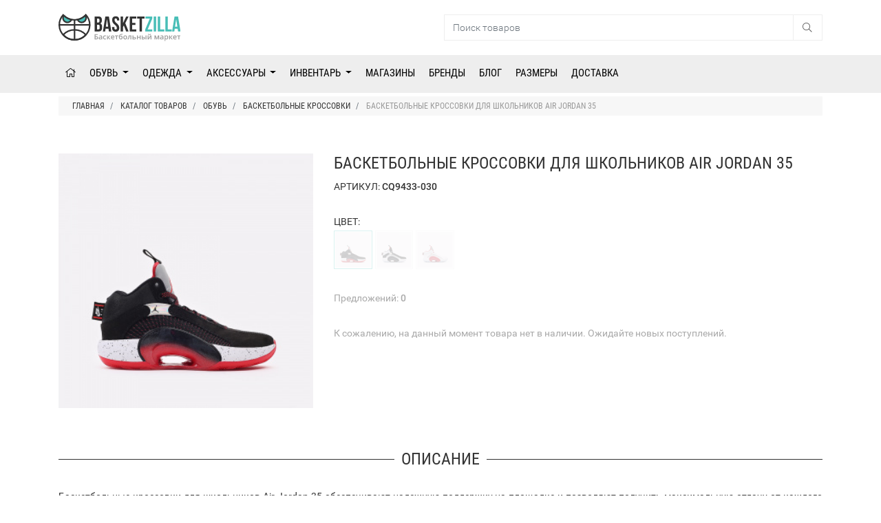

--- FILE ---
content_type: text/html; charset=utf-8
request_url: https://www.google.com/recaptcha/api2/aframe
body_size: 267
content:
<!DOCTYPE HTML><html><head><meta http-equiv="content-type" content="text/html; charset=UTF-8"></head><body><script nonce="2FofNlNh9Ln-qSPph6D_jw">/** Anti-fraud and anti-abuse applications only. See google.com/recaptcha */ try{var clients={'sodar':'https://pagead2.googlesyndication.com/pagead/sodar?'};window.addEventListener("message",function(a){try{if(a.source===window.parent){var b=JSON.parse(a.data);var c=clients[b['id']];if(c){var d=document.createElement('img');d.src=c+b['params']+'&rc='+(localStorage.getItem("rc::a")?sessionStorage.getItem("rc::b"):"");window.document.body.appendChild(d);sessionStorage.setItem("rc::e",parseInt(sessionStorage.getItem("rc::e")||0)+1);localStorage.setItem("rc::h",'1769647107570');}}}catch(b){}});window.parent.postMessage("_grecaptcha_ready", "*");}catch(b){}</script></body></html>

--- FILE ---
content_type: image/svg+xml
request_url: https://basketzilla.com/front/site/img/logo-title.svg
body_size: 3153
content:
<svg id="Слой_1" data-name="Слой 1" xmlns="http://www.w3.org/2000/svg" width="1113.56" height="253.99" viewBox="0 0 1113.56 253.99"><defs><style>.cls-1{fill:none;}.cls-1,.cls-2{stroke:#333;stroke-miterlimit:10;stroke-width:14px;}.cls-2,.cls-4{fill:#49beb7;}.cls-3{fill:#333;}.cls-5{fill:#999;}</style></defs><title>logo-title</title><path class="cls-1" d="M648.6,612.67a139,139,0,0,1-207.2,0A138.61,138.61,0,0,1,545,566.33h.23A138.62,138.62,0,0,1,648.6,612.67Z" transform="translate(-399 -416.83)"/><path class="cls-1" d="M648.6,427.33q-2.75,3.09-5.69,6a138.65,138.65,0,0,1-97.68,40.34H545a138.65,138.65,0,0,1-97.91-40.34q-2.94-2.91-5.69-6a139,139,0,1,0,207.2,0Z" transform="translate(-399 -416.83)"/><line class="cls-1" x1="7.23" y1="102.94" x2="284.77" y2="102.94"/><polyline class="cls-1" points="146.23 241.94 146.23 149.51 146.23 102.94 146.23 56.84"/><path class="cls-2" d="M447.09,433.33A40.31,40.31,0,1,0,517.63,471,138.72,138.72,0,0,1,447.09,433.33Z" transform="translate(-399 -416.83)"/><path class="cls-2" d="M642.91,433.33A138.72,138.72,0,0,1,572.37,471a40.32,40.32,0,1,0,70.54-37.64Z" transform="translate(-399 -416.83)"/><path class="cls-3" d="M794.42,474v5c0,14.4-4.4,23.6-14.2,28.2,11.8,4.6,16.4,15.2,16.4,30v11.4c0,21.6-11.4,33.19-33.4,33.19h-34.6v-140h33.2C784.62,441.8,794.42,452.4,794.42,474Zm-43.8-12.2v37h8.6c8.2,0,13.2-3.6,13.2-14.8v-7.8c0-10-3.4-14.4-11.2-14.4Zm0,57v43h12.6c7.4,0,11.4-3.39,11.4-13.79V535.8c0-13-4.2-17-14.2-17Z" transform="translate(-399 -416.83)"/><path class="cls-3" d="M881,581.79h-22.2L855,556.4H828l-3.8,25.39H804l22.4-140h32.2Zm-50.2-44.39H852l-10.6-70.8Z" transform="translate(-399 -416.83)"/><path class="cls-3" d="M920.81,440.2c21.4,0,32.4,12.8,32.4,35.2v4.4h-20.8V474c0-10-4-13.8-11-13.8s-11,3.8-11,13.8c0,28.8,43,34.2,43,74.2,0,22.39-11.2,35.19-32.8,35.19s-32.8-12.8-32.8-35.19v-8.6h20.8v10c0,10,4.4,13.6,11.4,13.6s11.4-3.6,11.4-13.6c0-28.8-43-34.2-43-74.2C888.41,453,899.41,440.2,920.81,440.2Z" transform="translate(-399 -416.83)"/><path class="cls-3" d="M994.81,526,988,538.8v43H966v-140h22v61l28.8-61h22l-30.6,62.4,30.6,77.59h-22.6Z" transform="translate(-399 -416.83)"/><path class="cls-3" d="M1070.81,500.8H1101v20h-30.2v41h38v20h-60v-140h60v20h-38Z" transform="translate(-399 -416.83)"/><path class="cls-3" d="M1116,441.8h68v20h-23v120h-22v-120h-23Z" transform="translate(-399 -416.83)"/><path class="cls-4" d="M1254.61,441.8v19.6l-41.8,100.39h41.8v20h-64.4V562.2L1232,461.8h-39.8v-20Z" transform="translate(-399 -416.83)"/><path class="cls-4" d="M1267.61,441.8h22v140h-22Z" transform="translate(-399 -416.83)"/><path class="cls-4" d="M1305.6,441.8h22v120h36.2v20h-58.2Z" transform="translate(-399 -416.83)"/><path class="cls-4" d="M1373.4,441.8h22v120h36.2v20h-58.2Z" transform="translate(-399 -416.83)"/><path class="cls-4" d="M1512.4,581.79h-22.2l-3.8-25.39h-27l-3.8,25.39h-20.2l22.4-140H1490Zm-50.2-44.39h21.2l-10.6-70.8Z" transform="translate(-399 -416.83)"/><path class="cls-5" d="M760.29,640.33q0,14.4-18.46,14.39h-13.9V606.89h29.18v6.71H735.75v12.73h5.69Q760.28,626.33,760.29,640.33Zm-24.54,7.82h5.63q5.63,0,8.24-1.85t2.62-6q0-4-2.64-5.71t-9.17-1.75h-4.68Z" transform="translate(-399 -416.83)"/><path class="cls-5" d="M791.63,654.72l-1.54-5h-.26a14.78,14.78,0,0,1-5.27,4.49,16.57,16.57,0,0,1-6.8,1.2c-3.56,0-6.33-1-8.33-2.88s-3-4.63-3-8.15a9.56,9.56,0,0,1,4.15-8.44q4.15-2.85,12.66-3.11l6.25-.19v-1.93a7.34,7.34,0,0,0-1.62-5.19q-1.62-1.71-5-1.71a17.52,17.52,0,0,0-5.33.81,41.39,41.39,0,0,0-4.91,1.93L770.13,621a26.42,26.42,0,0,1,6.45-2.34,29.26,29.26,0,0,1,6.61-.8q6.9,0,10.42,3t3.51,9.45v24.37Zm-11.45-5.23a9.52,9.52,0,0,0,6.72-2.34,8.49,8.49,0,0,0,2.54-6.56v-3.14l-4.65.2q-5.43.2-7.9,1.81a5.51,5.51,0,0,0-2.47,5,4.82,4.82,0,0,0,1.44,3.74A6.16,6.16,0,0,0,780.18,649.49Z" transform="translate(-399 -416.83)"/><path class="cls-5" d="M822.44,655.38q-8.21,0-12.48-4.8t-4.27-13.75q0-9.14,4.47-14t12.91-4.9a24.29,24.29,0,0,1,10.3,2.12l-2.32,6.19a23.17,23.17,0,0,0-8-1.9q-9.39,0-9.39,12.46,0,6.09,2.34,9.15A8.09,8.09,0,0,0,822.8,649a19.57,19.57,0,0,0,9.72-2.56v6.71a14.79,14.79,0,0,1-4.4,1.73A26.3,26.3,0,0,1,822.44,655.38Z" transform="translate(-399 -416.83)"/><path class="cls-5" d="M863.47,618.54h8.44L857,636l16.23,18.74h-8.84l-15.64-18.35v18.35H841V618.54h7.68v17.57Z" transform="translate(-399 -416.83)"/><path class="cls-5" d="M894.94,655.38q-8.45,0-13.2-4.93T877,636.89Q877,628,881.4,623t12.13-5.07q7.17,0,11.32,4.35t4.16,12v4.16H884.9c.11,3.51,1.05,6.21,2.84,8.09s4.31,2.83,7.56,2.83a28.09,28.09,0,0,0,6-.6,32.53,32.53,0,0,0,5.94-2v6.24a23.37,23.37,0,0,1-5.69,1.9A35,35,0,0,1,894.94,655.38Zm-1.41-31.67a7.71,7.71,0,0,0-5.87,2.32A11.07,11.07,0,0,0,885,632.8h16.42c0-3-.76-5.25-2.16-6.78A7.36,7.36,0,0,0,893.53,623.71Z" transform="translate(-399 -416.83)"/><path class="cls-5" d="M944.93,618.54v6H933.15v30.16h-7.72V624.56H913.65v-6Z" transform="translate(-399 -416.83)"/><path class="cls-5" d="M949.8,633q0-12.11,4.11-18.61T967,606q6.76-1.38,15.6-2.68l1.08,6.77q-10.73,1.64-15.7,2.55c-3.42.64-5.89,2-7.41,4.22s-2.39,5.47-2.63,9.85h.49a12.48,12.48,0,0,1,4.87-4.2,14.28,14.28,0,0,1,6.45-1.49q6.67,0,10.4,4.22t3.73,11.84q0,8.73-4.53,13.51t-12.55,4.78a14.82,14.82,0,0,1-12.46-5.89Q949.8,643.59,949.8,633Zm17.5,16.1q8.58,0,8.58-11.26,0-10.86-7.76-10.86a9.81,9.81,0,0,0-4.12.92,14.74,14.74,0,0,0-3.68,2.42,12.61,12.61,0,0,0-2.6,3.11q0,7.71,2.45,11.69A7.9,7.9,0,0,0,967.3,649.1Z" transform="translate(-399 -416.83)"/><path class="cls-5" d="M1024.79,636.57q0,8.86-4.55,13.84t-12.66,5a17.35,17.35,0,0,1-9-2.29,15.11,15.11,0,0,1-6-6.58,22.3,22.3,0,0,1-2.1-9.94q0-8.8,4.52-13.74t12.72-4.94q7.86,0,12.44,5.05T1024.79,636.57Zm-26.34,0q0,12.52,9.26,12.53t9.16-12.53q0-12.41-9.23-12.4-4.83,0-7,3.2C999.17,629.51,998.45,632.58,998.45,636.57Z" transform="translate(-399 -416.83)"/><path class="cls-5" d="M1063.36,654.72h-7.76V624.56h-10a127.61,127.61,0,0,1-2.47,18.19q-1.56,6.54-4.06,9.55a8,8,0,0,1-6.49,3,10.89,10.89,0,0,1-4.23-.72v-6a6.75,6.75,0,0,0,2.43.46q3.33,0,5.25-7.51t3-23h24.31Z" transform="translate(-399 -416.83)"/><path class="cls-5" d="M1082,633h9.06q15.15,0,15.15,10.47,0,5.53-3.86,8.39t-11.29,2.86h-16.75V618.54H1082Zm16.48,10.67a3.91,3.91,0,0,0-2.06-3.8,12.73,12.73,0,0,0-5.82-1.08H1082V649h8.73a10.17,10.17,0,0,0,5.78-1.37A4.56,4.56,0,0,0,1098.52,643.67Z" transform="translate(-399 -416.83)"/><path class="cls-5" d="M1122.44,618.54v14.53h17V618.54h7.69v36.18h-7.69v-15.6h-17v15.6h-7.69V618.54Z" transform="translate(-399 -416.83)"/><path class="cls-5" d="M1165.85,633h7.33q7.59,0,11.22,2.62t3.63,7.85q0,5.6-3.78,8.42c-2.51,1.89-6.21,2.83-11.07,2.83h-15V618.54h7.69Zm14.56,10.67a3.94,3.94,0,0,0-2-3.8,12.46,12.46,0,0,0-5.78-1.08h-6.77V649h5.79c3.1,0,5.33-.43,6.71-1.31A4.46,4.46,0,0,0,1180.41,643.67Zm21,11.05h-7.73V618.54h7.73Z" transform="translate(-399 -416.83)"/><path class="cls-5" d="M1219.8,618.54v18.55c0,2.16-.18,5.33-.52,9.52l18.15-28.07h9.39v36.18h-7.39V636.5c0-1,.06-2.63.18-4.87s.22-3.88.31-4.91l-18.09,28h-9.39V618.54Zm9.58-4.42q-6.93,0-10.15-2.5c-2.15-1.67-3.35-4.45-3.59-8.36h7a9.54,9.54,0,0,0,.9,3.67,4.12,4.12,0,0,0,2,1.88,10.78,10.78,0,0,0,4,.57,7.34,7.34,0,0,0,4.88-1.42,7,7,0,0,0,2-4.7h7.1q-.49,5.63-4,8.25T1229.38,614.12Z" transform="translate(-399 -416.83)"/><path class="cls-5" d="M1296,647.36l.42-1.57c.9-3.25,1.67-5.74,2.33-7.49l8.11-19.76h10.24v36.18H1310V625.51l-.59,2a80.22,80.22,0,0,1-2.48,7.76L1299,654.72h-5.82l-7.92-19.63a86.61,86.61,0,0,1-3-9.58v29.21h-7V618.54h10.17l7.85,19.17A84.59,84.59,0,0,1,1296,647.36Z" transform="translate(-399 -416.83)"/><path class="cls-5" d="M1350.69,654.72l-1.54-5h-.26a14.76,14.76,0,0,1-5.26,4.49,16.62,16.62,0,0,1-6.81,1.2c-3.56,0-6.33-1-8.33-2.88s-3-4.63-3-8.15a9.57,9.57,0,0,1,4.16-8.44c2.76-1.9,7-2.93,12.66-3.11l6.24-.19v-1.93a7.34,7.34,0,0,0-1.61-5.19q-1.62-1.71-5-1.71a17.52,17.52,0,0,0-5.33.81,41.39,41.39,0,0,0-4.91,1.93L1329.2,621a26.35,26.35,0,0,1,6.44-2.34,29.39,29.39,0,0,1,6.61-.8q6.9,0,10.42,3t3.52,9.45v24.37Zm-11.45-5.23a9.52,9.52,0,0,0,6.72-2.34,8.49,8.49,0,0,0,2.54-6.56v-3.14l-4.65.2q-5.43.2-7.9,1.81a5.53,5.53,0,0,0-2.47,5,4.82,4.82,0,0,0,1.44,3.74A6.16,6.16,0,0,0,1339.24,649.49Z" transform="translate(-399 -416.83)"/><path class="cls-5" d="M1385.27,655.38q-6.87,0-10.66-4.94h-.46c.3,3,.46,4.9.46,5.56v14.82h-7.69V618.54h6.21c.18.68.54,2.29,1.08,4.84h.4q3.59-5.49,10.79-5.49a12.55,12.55,0,0,1,10.55,4.9q3.78,4.92,3.78,13.78t-3.84,13.84A12.69,12.69,0,0,1,1385.27,655.38Zm-1.86-31.21q-4.59,0-6.69,2.68t-2.11,8.57v1.15c0,4.4.69,7.59,2.09,9.57s3.67,3,6.84,3a6.94,6.94,0,0,0,6.15-3.27c1.44-2.19,2.16-5.29,2.16-9.33s-.72-7.12-2.15-9.21A7.13,7.13,0,0,0,1383.41,624.17Z" transform="translate(-399 -416.83)"/><path class="cls-5" d="M1431.1,618.54h8.44l-15,17.44,16.23,18.74H1432l-15.64-18.35v18.35h-7.69V618.54h7.69v17.57Z" transform="translate(-399 -416.83)"/><path class="cls-5" d="M1462.58,655.38q-8.44,0-13.2-4.93t-4.76-13.56q0-8.86,4.41-13.93t12.14-5.07q7.17,0,11.32,4.35t4.15,12v4.16h-24.11q.17,5.26,2.85,8.09t7.56,2.83a28.23,28.23,0,0,0,6-.6,32.2,32.2,0,0,0,5.93-2v6.24a23.22,23.22,0,0,1-5.69,1.9A34.92,34.92,0,0,1,1462.58,655.38Zm-1.41-31.67a7.71,7.71,0,0,0-5.87,2.32,11.08,11.08,0,0,0-2.64,6.77h16.43c0-3-.77-5.25-2.16-6.78A7.39,7.39,0,0,0,1461.17,623.71Z" transform="translate(-399 -416.83)"/><path class="cls-5" d="M1512.56,618.54v6h-11.77v30.16h-7.72V624.56h-11.78v-6Z" transform="translate(-399 -416.83)"/></svg>